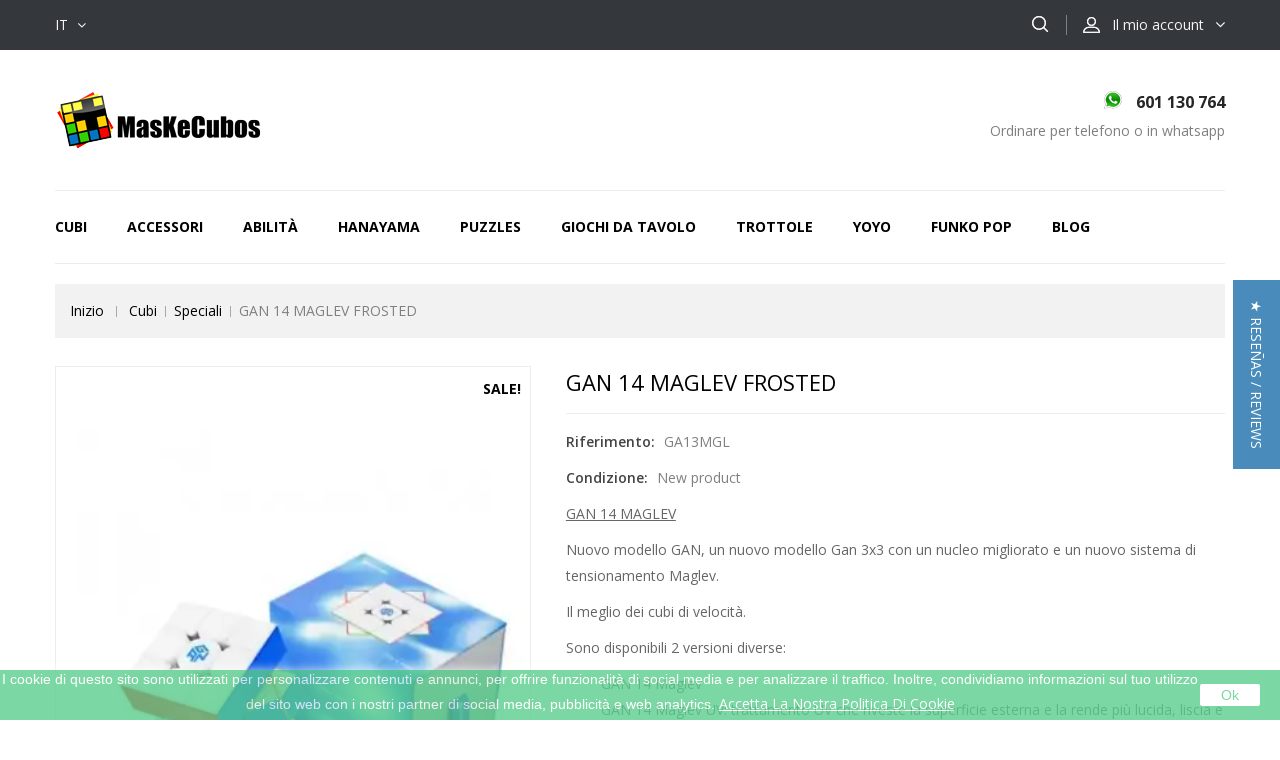

--- FILE ---
content_type: text/html; charset=utf-8
request_url: https://www.maskecubos.com/it/magneticos/2467-gan-14-maglev-frosted-6970697965279.html
body_size: 17661
content:
<!DOCTYPE HTML>
<!--[if lt IE 7]> <html class="no-js lt-ie9 lt-ie8 lt-ie7" lang="it-IT"><![endif]-->
<!--[if IE 7]><html class="no-js lt-ie9 lt-ie8 ie7" lang="it-IT"><![endif]-->
<!--[if IE 8]><html class="no-js lt-ie9 ie8" lang="it-IT"><![endif]-->
<!--[if gt IE 8]> <html class="no-js ie9" lang="it-IT"><![endif]-->
<html lang="it-IT">
	<head>
		<meta charset="utf-8" />
		<title>GAN 14 MAGLEV | MasKeCubos.com</title>
		<meta name="description" content="Compra GAN 14 MAGLEV Rubik&#039;s Cube 3x3☑️ GAN 14 MAGLEV ☑️ il miglior cubo magnetico sul mercato. ☑️ Consegna espressa ☑️ Spagna e Portogallo 24h" />


<script type="text/javascript">
    (function(c,l,a,r,i,t,y){
        c[a]=c[a]||function(){(c[a].q=c[a].q||[]).push(arguments)};
        t=l.createElement(r);t.async=1;t.src="https://www.clarity.ms/tag/"+i;
        y=l.getElementsByTagName(r)[0];y.parentNode.insertBefore(t,y);
    })(window, document, "clarity", "script", "jihxosh4us");
</script>


		<meta name="generator" content="PrestaShop" />
		<meta name="robots" content="index,follow" />
		<meta name="viewport" content="width=device-width, minimum-scale=0.25, maximum-scale=1.6, initial-scale=1.0" />
		<meta name="apple-mobile-web-app-capable" content="yes" />
		<link rel="icon" type="image/vnd.microsoft.icon" href="/img/favicon.ico?1741375320" />
		<link rel="shortcut icon" type="image/x-icon" href="/img/favicon.ico?1741375320" />
												<link rel="stylesheet" href="/themes/TheStyle/css/global.css" type="text/css" media="all" />
																<link rel="stylesheet" href="/themes/TheStyle/css/autoload/uniform.default.css" type="text/css" media="all" />
																<link rel="stylesheet" href="/js/jquery/plugins/fancybox/jquery.fancybox.css" type="text/css" media="all" />
																<link rel="stylesheet" href="/themes/TheStyle/css/product.css" type="text/css" media="all" />
																<link rel="stylesheet" href="/themes/TheStyle/css/print.css" type="text/css" media="print" />
																<link rel="stylesheet" href="/js/jquery/plugins/bxslider/jquery.bxslider.css" type="text/css" media="all" />
																<link rel="stylesheet" href="/modules/socialsharing/css/socialsharing.css" type="text/css" media="all" />
																<link rel="stylesheet" href="/themes/TheStyle/css/modules/blocklanguages/blocklanguages.css" type="text/css" media="all" />
																<link rel="stylesheet" href="/themes/TheStyle/css/modules/blockcontact/blockcontact.css" type="text/css" media="all" />
																<link rel="stylesheet" href="/themes/TheStyle/css/modules/blocksearch/blocksearch.css" type="text/css" media="all" />
																<link rel="stylesheet" href="/js/jquery/plugins/autocomplete/jquery.autocomplete.css" type="text/css" media="all" />
																<link rel="stylesheet" href="/themes/TheStyle/css/product_list.css" type="text/css" media="all" />
																<link rel="stylesheet" href="/themes/TheStyle/css/modules/blocktags/blocktags.css" type="text/css" media="all" />
																<link rel="stylesheet" href="/themes/TheStyle/css/modules/blocktopmenu/css/superfish-modified.css" type="text/css" media="all" />
																<link rel="stylesheet" href="/themes/TheStyle/css/modules/blockuserinfo/blockuserinfo.css" type="text/css" media="all" />
																<link rel="stylesheet" href="/themes/TheStyle/css/modules/blockviewed/blockviewed.css" type="text/css" media="all" />
																<link rel="stylesheet" href="/modules/themeconfigurator/css/hooks.css" type="text/css" media="all" />
																<link rel="stylesheet" href="/modules/czfeatureproducts/views/css/czfeatureproducts.css" type="text/css" media="all" />
																<link rel="stylesheet" href="/modules/cznewproducts/views/css/cznewproducts.css" type="text/css" media="all" />
																<link rel="stylesheet" href="/modules/cztestimonialcmsblock/views/css/czstyle.css" type="text/css" media="all" />
																<link rel="stylesheet" href="/modules/czfootercmsblock/views/css/czstyle.css" type="text/css" media="all" />
																<link rel="stylesheet" href="/themes/TheStyle/css/modules/blockwishlist/blockwishlist.css" type="text/css" media="all" />
																<link rel="stylesheet" href="/modules/advancedeucompliance/views/css/aeuc_front.css" type="text/css" media="all" />
																<link rel="stylesheet" href="/modules/redsys/views/css/redsys.css" type="text/css" media="all" />
																<link rel="stylesheet" href="/modules/infinitescroll/views/css/front/infinitescroll.css" type="text/css" media="all" />
																<link rel="stylesheet" href="/modules/czcmsbannerblock/views/css/czstyle.css" type="text/css" media="all" />
																<link rel="stylesheet" href="/modules/whatsappbutton/css/whatsappbutton.css" type="text/css" media="all" />
																<link rel="stylesheet" href="/modules/arlsf/views/css/animate.min.css" type="text/css" media="all" />
																<link rel="stylesheet" href="/modules/arlsf/views/css/styles.css" type="text/css" media="all" />
																<link rel="stylesheet" href="/modules/amlogin/css/amlogin.css" type="text/css" media="all" />
																<link rel="stylesheet" href="/modules/advancedpopupcreator/views/css/advancedpopup-front.css" type="text/css" media="all" />
																<link rel="stylesheet" href="/modules/advancedpopupcreator/lib/fancybox/jquery.fancybox-transitions.css" type="text/css" media="all" />
																<link rel="stylesheet" href="/themes/TheStyle/css/modules/crossselling/css/crossselling.css" type="text/css" media="all" />
																<link rel="stylesheet" href="/modules/google_adsense_free/views/css/front.css" type="text/css" media="all" />
									<!-- ================ Additional Links By Codezeel : START  ============= -->
<link rel="stylesheet" type="text/css" href="https://www.maskecubos.com/themes/TheStyle/css/codezeel/custom.css" />
<link rel="stylesheet" type="text/css" href="https://www.maskecubos.com/themes/TheStyle/css/codezeel/lightbox.css" />
<!-- ================ Additional Links By Codezeel : END  ============= -->

	<script type="text/javascript">
var FancyboxI18nClose = 'Chiudi';
var FancyboxI18nNext = 'Successivo';
var FancyboxI18nPrev = 'Precedente';
var PS_CATALOG_MODE = true;
var added_to_wishlist = 'Il prodotto è stato aggiunto con successo alla tua lista dei desideri.';
var ajaxsearch = true;
var allowBuyWhenOutOfStock = false;
var attribute_anchor_separator = '-';
var attributesCombinations = [{"id_attribute":"237","id_attribute_group":"6","attribute":"gan_14_maglev_uv","group":"modelo"},{"id_attribute":"236","id_attribute_group":"6","attribute":"gan_14_maglev_frosted","group":"modelo"}];
var availableLaterValue = '';
var availableNowValue = '';
var baseDir = 'https://www.maskecubos.com/';
var baseUri = 'https://www.maskecubos.com/';
var blocksearch_type = 'top';
var combinationImages = {"1237":[{"id_image":"9000","id_product_attribute":"1237","legend":"GAN 13 MAGLEV"},{"id_image":"9001","id_product_attribute":"1237","legend":"GAN 13 MAGLEV"},{"id_image":"9002","id_product_attribute":"1237","legend":"GAN 13 MAGLEV"},{"id_image":"9003","id_product_attribute":"1237","legend":"GAN 13 MAGLEV"},{"id_image":"9004","id_product_attribute":"1237","legend":"GAN 13 MAGLEV"},{"id_image":"9005","id_product_attribute":"1237","legend":"GAN 13 MAGLEV"},{"id_image":"9006","id_product_attribute":"1237","legend":"GAN 13 MAGLEV"},{"id_image":"9007","id_product_attribute":"1237","legend":"GAN 13 MAGLEV"},{"id_image":"9008","id_product_attribute":"1237","legend":"GAN 13 MAGLEV"},{"id_image":"9009","id_product_attribute":"1237","legend":"GAN 13 MAGLEV"},{"id_image":"9010","id_product_attribute":"1237","legend":"GAN 13 MAGLEV"},{"id_image":"9011","id_product_attribute":"1237","legend":"GAN 13 MAGLEV"},{"id_image":"9012","id_product_attribute":"1237","legend":"GAN 13 MAGLEV"},{"id_image":"9013","id_product_attribute":"1237","legend":"GAN 13 MAGLEV"},{"id_image":"9014","id_product_attribute":"1237","legend":"GAN 13 MAGLEV"}],"1236":[{"id_image":"9000","id_product_attribute":"1236","legend":"GAN 13 MAGLEV"},{"id_image":"9001","id_product_attribute":"1236","legend":"GAN 13 MAGLEV"},{"id_image":"9002","id_product_attribute":"1236","legend":"GAN 13 MAGLEV"},{"id_image":"9003","id_product_attribute":"1236","legend":"GAN 13 MAGLEV"},{"id_image":"9004","id_product_attribute":"1236","legend":"GAN 13 MAGLEV"},{"id_image":"9005","id_product_attribute":"1236","legend":"GAN 13 MAGLEV"},{"id_image":"9006","id_product_attribute":"1236","legend":"GAN 13 MAGLEV"},{"id_image":"9007","id_product_attribute":"1236","legend":"GAN 13 MAGLEV"},{"id_image":"9008","id_product_attribute":"1236","legend":"GAN 13 MAGLEV"},{"id_image":"9009","id_product_attribute":"1236","legend":"GAN 13 MAGLEV"},{"id_image":"9010","id_product_attribute":"1236","legend":"GAN 13 MAGLEV"},{"id_image":"9011","id_product_attribute":"1236","legend":"GAN 13 MAGLEV"},{"id_image":"9012","id_product_attribute":"1236","legend":"GAN 13 MAGLEV"},{"id_image":"9013","id_product_attribute":"1236","legend":"GAN 13 MAGLEV"},{"id_image":"9014","id_product_attribute":"1236","legend":"GAN 13 MAGLEV"}]};
var combinations = {"1236":{"attributes_values":{"6":"GAN 14 MAGLEV FROSTED"},"attributes":[236],"price":0,"specific_price":false,"ecotax":0,"weight":0,"quantity":0,"reference":"","unit_impact":0,"minimal_quantity":"1","date_formatted":"","available_date":"","id_image":9000,"list":"'236'"},"1237":{"attributes_values":{"6":"GAN 14 MAGLEV UV"},"attributes":[237],"price":6.61,"specific_price":false,"ecotax":0,"weight":0,"quantity":0,"reference":"","unit_impact":0,"minimal_quantity":"1","date_formatted":"","available_date":"","id_image":9000,"list":"'237'"}};
var combinationsFromController = {"1236":{"attributes_values":{"6":"GAN 14 MAGLEV FROSTED"},"attributes":[236],"price":0,"specific_price":false,"ecotax":0,"weight":0,"quantity":0,"reference":"","unit_impact":0,"minimal_quantity":"1","date_formatted":"","available_date":"","id_image":9000,"list":"'236'"},"1237":{"attributes_values":{"6":"GAN 14 MAGLEV UV"},"attributes":[237],"price":6.61,"specific_price":false,"ecotax":0,"weight":0,"quantity":0,"reference":"","unit_impact":0,"minimal_quantity":"1","date_formatted":"","available_date":"","id_image":9000,"list":"'237'"}};
var comparator_max_item = 0;
var comparedProductsIds = [];
var contentOnly = false;
var currency = {"id":1,"name":"Euro","iso_code":"EUR","iso_code_num":"978","sign":"\u20ac","blank":"0","conversion_rate":"1.000000","deleted":"0","format":"2","decimals":"1","active":"1","prefix":"","suffix":" \u20ac","id_shop_list":null,"force_id":false};
var currencyBlank = 0;
var currencyFormat = 2;
var currencyRate = 1;
var currencySign = '€';
var currentDate = '2026-02-01 14:23:04';
var customerGroupWithoutTax = false;
var customizationFields = false;
var customizationId = null;
var default_eco_tax = 0;
var displayDiscountPrice = '0';
var displayList = false;
var displayPrice = 0;
var doesntExist = 'Il prodotto non esiste in questo modello. Scegline un altro.';
var doesntExistNoMore = 'Questo prodotto non è più disponibile';
var doesntExistNoMoreBut = 'con questi attributi, ma è disponibile con altri.';
var ecotaxTax_rate = 0;
var fieldRequired = 'Si prega di compilare tutti i campi obbligatori, quindi salvare la personalizzazione.';
var groupReduction = 0;
var highDPI = true;
var idDefaultImage = 9000;
var id_lang = 5;
var id_product = 2467;
var img_prod_dir = 'https://www.maskecubos.com/img/p/';
var img_ps_dir = 'https://www.maskecubos.com/img/';
var instantsearch = true;
var isGuest = 0;
var isLogged = 0;
var isMobile = false;
var jqZoomEnabled = false;
var loggin_required = 'Devi essere autenticato per gestire la tua lista desideri.';
var mailalerts_already = 'Tu hai già un avviso per questo prodotto';
var mailalerts_invalid = 'Il tuo indirizzo email non è valido';
var mailalerts_placeholder = 'iltuo@email.it';
var mailalerts_registered = 'Richiesta di notifica registrata';
var mailalerts_url_add = 'https://www.maskecubos.com/it/module/mailalerts/actions?process=add';
var mailalerts_url_check = 'https://www.maskecubos.com/it/module/mailalerts/actions?process=check';
var maxQuantityToAllowDisplayOfLastQuantityMessage = 2;
var max_item = 'Non è possibile aggiungere più di 0 prodotti per il confronto del prodotto';
var min_item = 'Seleziona almeno un prodotto';
var minimalQuantity = 1;
var mywishlist_url = 'https://www.maskecubos.com/it/module/blockwishlist/mywishlist';
var noTaxForThisProduct = false;
var oosHookJsCodeFunctions = [];
var page_name = 'product';
var priceDisplayMethod = 0;
var priceDisplayPrecision = 2;
var productAvailableForOrder = true;
var productBasePriceTaxExcl = 66.07438;
var productBasePriceTaxExcluded = 66.07438;
var productBasePriceTaxIncl = 79.95;
var productHasAttributes = true;
var productPrice = 79.95;
var productPriceTaxExcluded = 66.07438;
var productPriceTaxIncluded = 79.95;
var productPriceWithoutReduction = 79.95;
var productReference = 'GA13MGL';
var productShowPrice = false;
var productUnitPriceRatio = 0;
var product_fileButtonHtml = 'Seleziona file';
var product_fileDefaultHtml = 'Nessun file selezionato';
var product_specific_price = [];
var quantitiesDisplayAllowed = false;
var quantityAvailable = 0;
var quickView = true;
var reduction_percent = 0;
var reduction_price = 0;
var roundMode = 2;
var search_url = 'https://www.maskecubos.com/it/search';
var sharing_img = 'https://www.maskecubos.com/9000/gan-14-maglev-frosted.jpg';
var sharing_name = 'GAN 14 MAGLEV FROSTED';
var sharing_url = 'https://www.maskecubos.com/it/magneticos/2467-gan-14-maglev-frosted-6970697965279.html';
var specific_currency = false;
var specific_price = 0;
var static_token = 'a5dee3bb55bb87eb4b978495f0ae4a0e';
var stock_management = 1;
var taxRate = 21;
var token = 'a5dee3bb55bb87eb4b978495f0ae4a0e';
var upToTxt = 'Fino a';
var uploading_in_progress = 'Caricamento in corso, attendere prego ...';
var usingSecureMode = true;
var wishlistProductsIds = false;
</script>

		<script type="text/javascript" src="/js/jquery/jquery-1.11.0.min.js"></script>
		<script type="text/javascript" src="/js/jquery/jquery-migrate-1.2.1.min.js"></script>
		<script type="text/javascript" src="/js/jquery/plugins/jquery.easing.js"></script>
		<script type="text/javascript" src="/js/tools.js"></script>
		<script type="text/javascript" src="/themes/TheStyle/js/global.js"></script>
		<script type="text/javascript" src="/themes/TheStyle/js/autoload/10-bootstrap.min.js"></script>
		<script type="text/javascript" src="/themes/TheStyle/js/autoload/15-jquery.total-storage.min.js"></script>
		<script type="text/javascript" src="/themes/TheStyle/js/autoload/15-jquery.uniform-modified.js"></script>
		<script type="text/javascript" src="/js/jquery/plugins/fancybox/jquery.fancybox.js"></script>
		<script type="text/javascript" src="/js/jquery/plugins/jquery.idTabs.js"></script>
		<script type="text/javascript" src="/js/jquery/plugins/jquery.scrollTo.js"></script>
		<script type="text/javascript" src="/js/jquery/plugins/jquery.serialScroll.js"></script>
		<script type="text/javascript" src="/js/jquery/plugins/bxslider/jquery.bxslider.js"></script>
		<script type="text/javascript" src="/themes/TheStyle/js/product.js"></script>
		<script type="text/javascript" src="/modules/socialsharing/js/socialsharing.js"></script>
		<script type="text/javascript" src="/js/jquery/plugins/autocomplete/jquery.autocomplete.js"></script>
		<script type="text/javascript" src="/themes/TheStyle/js/modules/blocksearch/blocksearch.js"></script>
		<script type="text/javascript" src="/themes/TheStyle/js/modules/blocktopmenu/js/hoverIntent.js"></script>
		<script type="text/javascript" src="/themes/TheStyle/js/modules/blocktopmenu/js/superfish-modified.js"></script>
		<script type="text/javascript" src="/themes/TheStyle/js/modules/blocktopmenu/js/blocktopmenu.js"></script>
		<script type="text/javascript" src="/themes/TheStyle/js/modules/blockwishlist/js/ajax-wishlist.js"></script>
		<script type="text/javascript" src="/modules/fbconversiontracking/views/js/fbtracking.js"></script>
		<script type="text/javascript" src="/modules/infinitescroll/views/js/front/infinitescroll_old.js"></script>
		<script type="text/javascript" src="/modules/infinitescroll/views/js/front/jquery-ias_old.min.js"></script>
		<script type="text/javascript" src="/modules/infinitescroll/views/js/velovalidation.js"></script>
		<script type="text/javascript" src="/modules/arlsf/views/js/scripts.js"></script>
		<script type="text/javascript" src="/modules/amlogin/js/amlogin.js"></script>
		<script type="text/javascript" src="/modules/advancedpopupcreator/lib/fancybox/jquery.fancybox.transitions.js"></script>
		<script type="text/javascript" src="/modules/advancedpopupcreator/views/js/advancedpopup-front.js"></script>
		<script type="text/javascript" src="/themes/TheStyle/js/modules/crossselling/js/crossselling.js"></script>
		<script type="text/javascript" src="/modules/ps_googleanalytics/views/js/GoogleAnalyticActionLib.js"></script>
		<script type="text/javascript" src="/js/jquery/plugins/jquery.hoverIntent.js"></script>
	

<!-- Google Tag Manager -->
<script>(function(w,d,s,l,i){w[l]=w[l]||[];w[l].push({'gtm.start':
new Date().getTime(),event:'gtm.js'});var f=d.getElementsByTagName(s)[0],
j=d.createElement(s),dl=l!='dataLayer'?'&l='+l:'';j.async=true;j.src=
'https://www.googletagmanager.com/gtm.js?id='+i+dl;f.parentNode.insertBefore(j,f);
})(window,document,'script','dataLayer','GTM-WDBN37M');</script>
<!-- End Google Tag Manager -->

<!-- ================ Additional Script By Codezeel : START  ============= -->
<script type="text/javascript" src="https://www.maskecubos.com/themes/TheStyle/js/codezeel/owl.carousel.js"></script>
<script type="text/javascript" src="https://www.maskecubos.com/themes/TheStyle/js/codezeel/custom.js"></script>
<script type="text/javascript" src="https://www.maskecubos.com/themes/TheStyle/js/codezeel/lightbox-2.6.min.js"></script>
<script type="text/javascript" src="https://www.maskecubos.com/themes/TheStyle/js/codezeel/doubletaptogo.js"></script>
<script type="text/javascript" src="https://www.maskecubos.com/themes/TheStyle/js/codezeel/parallex.js"></script>
<!-- ================ Additional Script By Codezeel : START  ============= -->

		<meta property="og:type" content="product" />
<meta property="og:url" content="https://www.maskecubos.com/it/magneticos/2467-gan-14-maglev-frosted-6970697965279.html" />
<meta property="og:title" content="GAN 14 MAGLEV | MasKeCubos.com" />
<meta property="og:site_name" content="MasKeCubos" />
<meta property="og:description" content="Compra GAN 14 MAGLEV Rubik&#039;s Cube 3x3☑️ GAN 14 MAGLEV ☑️ il miglior cubo magnetico sul mercato. ☑️ Consegna espressa ☑️ Spagna e Portogallo 24h" />
<meta property="og:image" content="https://www.maskecubos.com/9000-large_default/gan-14-maglev-frosted.jpg" />
<meta property="product:pretax_price:amount" content="66.07" />
<meta property="product:pretax_price:currency" content="EUR" />
<meta property="product:price:amount" content="79.95" />
<meta property="product:price:currency" content="EUR" />
<meta property="product:weight:value" content="0.080000" />
<meta property="product:weight:units" content="kg" />
<script type="text/javascript">
	   var yotpoAppkey = "DLkjXDEB8icNyppmAlACSYIbNcrK7PnVX4g4WCI9" ;
	
	function inIframe () {
	    try {
	    	return window.self !== window.top;
	    } catch (e) {
	    	return true;
	    }
	}
	var inIframe = inIframe();
	if (inIframe) {
		window['yotpo_testimonials_active'] = true;
	}
	if (document.addEventListener){
	    document.addEventListener('DOMContentLoaded', function () {
	        var e=document.createElement("script");e.type="text/javascript",e.async=true,e.src="//staticw2.yotpo.com/" + yotpoAppkey  + "/widget.js";var t=document.getElementsByTagName("script")[0];t.parentNode.insertBefore(e,t)
	    });
	}
	else if (document.attachEvent) {
	    document.attachEvent('DOMContentLoaded',function(){
	        var e=document.createElement("script");e.type="text/javascript",e.async=true,e.src="//staticw2.yotpo.com/" + yotpoAppkey  + "/widget.js";var t=document.getElementsByTagName("script")[0];t.parentNode.insertBefore(e,t)
	    });
	}
	
</script>
			<!-- FBAOCT 1.5.6-->
			<script>
!function(f,b,e,v,n,t,s){if(f.fbq)return;n=f.fbq=function(){n.callMethod?
n.callMethod.apply(n,arguments):n.queue.push(arguments)};if(!f._fbq)f._fbq=n;
n.push=n;n.loaded=!0;n.version='2.0';n.queue=[];t=b.createElement(e);t.async=!0;
t.src=v;s=b.getElementsByTagName(e)[0];s.parentNode.insertBefore(t,s)}(window,
document,'script','//connect.facebook.net/en_US/fbevents.js');

fbq('init', '1288178768665078');
fbq('track', "PageView");

</script>
<noscript><img height="1" width="1" style="display:none" src="https://www.facebook.com/tr?id=1288178768665078&ev=PageView&noscript=1"/></noscript>	<script>
	fbaoct_obj = {"page_type":"P","currency":"EUR","product":{"id_product":2467,"name":"GAN 14 MAGLEV FROSTED","price":66.07},"category":[],"order":[]};
	</script><style>
             
    </style>    
<script>
            $(document).ready(function(){
             
        });
    </script>
<script>
    var display_end_message = "0";
    var end_page_message = "È tutto gente!!";
    var display_loading_message = "1";
    var loading_message = "Caricamento in corso...";
    var scroll_type = "0";
    var load_more_link_frequency = "1";
    var load_more_link_page = "Carica altro";
    var layout_type = "0";
    var background_color_top_link = "#D8D8D8";
    var image_url = "https://www.maskecubos.com/modules/infinitescroll/views/img/front/";
    var background_color = "#F4F4F4";
    var text_color = "#636363";
    var border_color = "#cccccc";
    var selector_item = "li.ajax_block_product";
    var selector_container = "ul.product_list";
    var selector_next = ".pagination_next";
    var selector_pagination = ".bottom-pagination-content, .top-pagination-content";
    var version = "6";
    var ismobile = "0";
</script>
    <div><a href="javascript:void(0)" class="back-to-top" style="background: url(https://www.maskecubos.com/modules/infinitescroll/views/img/front/top-link.png) 50% 43% no-repeat #D8D8D8"></a></div>

<link rel="alternate" type="application/rss+xml" title="GAN 14 MAGLEV | MasKeCubos.com" href="https://www.maskecubos.com/modules/feeder/rss.php?id_category=126&amp;orderby=quantity&amp;orderway=desc" /><script type="text/javascript">
    window.addEventListener('load', function(){
        arlsf.ajaxUrl = 'https://www.maskecubos.com/it/module/arlsf/ajax';
        arlsf.token = '6b0fdafcd4b71ccb0278811fe2e5ff79';
        arlsf.delayFirstMin = 3000;
        arlsf.delayFirstMax = 8000;
        arlsf.displayTime = 15000;
        arlsf.delayMin = 10000;
        arlsf.delayMax = 15000;
        arlsf.inAnimation = 'fadeInRight';
        arlsf.outAnimation = 'fadeOutDown';
        arlsf.displayTimes = '2';
        arlsf.closeLifetime = 0;
        arlsf.sessionKey = '6d4786bf3949b4b512c466ca1dac95f4';
                    arlsf.orderCurrentProduct = 2467;
            arlsf.orderCurrentProductLimit = 3;
                            arlsf.cartCurrentProduct = 2467;
            arlsf.cartCurrentProductLimit = 3;
                                arlsf.init();
    });
</script>
<style type="text/css">
    #arlsf-notification .arlsf-inner{
                    opacity: 0.8;
                            background: #3b3b3b;
                            height: 92px;
                            width: 350px;
            }
    #arlsf-notification:hover .arlsf-inner{
                    opacity: 1;
            }
    #arlsf-notification .arlsf-image{
                    height: 92px;
            width: 92px;
            }
    #arlsf-notification .arlsf-content p{
        margin-bottom: 0px;
                    color: #ffffff;
                            font-size: 13px;
            }
    #arlsf-notification .arlsf-content{
                    padding-left: 100px;
            }
    #arlsf-notification{
        
                            height: 92px;
                            width: 350px;
                                    box-shadow: 0 0 3px #3b3b3b;
                            color: #ffffff;
                
                    top: auto;
            bottom: 40px;
            left: 10px;
            right: auto;
                
        
    }
    #arlsf-notification a{
                    color: #00ffff;
            }
    
    #arlsf-notification button{
                    color: #ffff00;
            }
    #arlsf-notification.active, #arlsf-notification.animated{
                    opacity: 0.8;
            }
            #arlsf-notification.active:hover, #arlsf-notification.animated:hover{
            opacity: 1;
        }
        @media (max-width: 478px){
        #arlsf-notification{
                            top: auto;
                bottom: 10px;
                left: 10px;
                right: 10px;
                                        height: 92px;
                                        width: auto;
                    }
        #arlsf-notification .arlsf-inner{
                            height: 92px;
                                        width: auto;
                    }
        #arlsf-notification .arlsf-image{
                            height: 92px;
                width: 92px;
                    }
    }
    
</style><div id="amazon-root"></div>


<script>
    
        
    var amlogin_clientID = 'amzn1.application-oa2-client.b734e0fa64504b9a839aec3568b9d647';
    
        
</script>

<script type="text/javascript" src="https://tag.oniad.com/841ba24a-5385-4912-bd11-575e88feba3f" async defer></script>        
<script type="text/javascript">
	//Common vars
    var apc_link = "https://www.maskecubos.com/it/module/advancedpopupcreator/popup";
    var apc_token = "a5dee3bb55bb87eb4b978495f0ae4a0e";
    var apc_data = '&token=' + apc_token + '&responsiveWidth=' + window.innerWidth + '&url=' + encodeURIComponent(window.location.href) + '&referrer=' + encodeURIComponent(document.referrer);
</script>

  <script async src="https://www.googletagmanager.com/gtag/js?id=UA-153663122-1"></script>
  <script>
    window.dataLayer = window.dataLayer || [];
    function gtag(){dataLayer.push(arguments);}
    gtag('js', new Date());
    gtag(
      'config',
      'UA-153663122-1',
      {
        'debug_mode':false
                              }
    );
  </script>


 
    <div class='google_adsense_ms'>
        <center>
            <script src="https://pagead2.googlesyndication.com/pagead/js/adsbygoogle.js?client=ca-pub-7405801952851206" type="text/javascript"></script>
        </center>
    </div>

		<!--<link rel="stylesheet" href="https://fonts.googleapis.com/css?family=Roboto+Slab:300,400,500,700" type="text/css" media="all" />
		<link href='http://fonts.googleapis.com/css?family=Arimo:300,300italic,400,400italic,500,500italic,700,700italic&subset=latin,cyrillic-ext,cyrillic,latin-ext,greek,greek-ext' rel='stylesheet' type='text/css'>-->

		<link href='https://fonts.googleapis.com/css?family=Open+Sans:300,400,600,700' rel='stylesheet' type='text/css'>


		<!--[if IE 8]>
		<script src="https://oss.maxcdn.com/libs/html5shiv/3.7.0/html5shiv.js"></script>
		<script src="https://oss.maxcdn.com/libs/respond.js/1.3.0/respond.min.js"></script>
		<![endif]-->
	</head>
	<body id="product" class="product product-2467 product-gan-14-maglev-frosted category-126 category-magneticos show-left-column show-right-column lang_it">

	<!-- Google Tag Manager (noscript) -->
<noscript><iframe src="https://www.googletagmanager.com/ns.html?id=GTM-WDBN37M"
height="0" width="0" style="display:none;visibility:hidden"></iframe></noscript>
<!-- End Google Tag Manager (noscript) -->


	
					<div id="page">
			<div class="header-container">
				<header id="header">
																									<div class="nav">
						<div class="container">
							<div class="row">
								<nav><!-- Block user information module NAV  -->
<div class="header_user_info">
	<div class="cz_userinfotitle"><span class="account_text">



   

Il mio account








</span></div>
	<ul class="user_link">
			<li class="li_login last">
			<a class="login" href="https://www.maskecubos.com/it/my-account" rel="nofollow" title="Login to your customer account">
				Accedi
			</a>
		</li>
		</ul>
</div>
<!-- /Block usmodule NAV -->
<!-- Block languages module -->
	<div id="languages-block-top" class="languages-block">
																													<div class="current">
					<span>it</span>
				</div>
												<ul id="first-languages" class="languages-block_ul toogle_content">
							<li >
																				<a href="https://www.maskecubos.com/en/magneticos/2467-gan-14-maglev-frosted-6970697965279.html" title="English (English)" rel="alternate" hreflang="en">
															<span>English</span>
									</a>
								</li>
							<li >
																				<a href="https://www.maskecubos.com/fr/magneticos/2467-gan-14-maglev-frosted-6970697965279.html" title="François (French)" rel="alternate" hreflang="fr">
															<span>François</span>
									</a>
								</li>
							<li >
																				<a href="https://www.maskecubos.com/de/magneticos/2467-gan-14-maglev-frosted-6970697965279.html" title="Deutsch (German)" rel="alternate" hreflang="de">
															<span>Deutsch</span>
									</a>
								</li>
							<li >
																				<a href="https://www.maskecubos.com/es/magneticos/2467-gan-14-maglev-frosted-6970697965279.html" title="Spanish (Español)" rel="alternate" hreflang="es">
															<span>Spanish</span>
									</a>
								</li>
							<li class="selected">
										<span>Italiano</span>
								</li>
							<li >
																				<a href="https://www.maskecubos.com/pt/magneticos/2467-gan-14-maglev-frosted-6970697965279.html" title="Português (Portuguese)" rel="alternate" hreflang="pt">
															<span>Português</span>
									</a>
								</li>
					</ul>
	</div>
<!-- /Block languages module -->
<!-- Block search module TOP -->
<div id="search_block_top" class="col-sm-4 clearfix">
    <span class="search_button"></span>
	<div class="searchtoggle"> 
        <form id="searchbox" method="get" action="//www.maskecubos.com/it/search" >
            <input type="hidden" name="controller" value="search" />
            <input type="hidden" name="orderby" value="position" />
            <input type="hidden" name="orderway" value="desc" />
            <input class="search_query form-control" type="text" id="search_query_top" name="search_query" placeholder="Cerca" value="" />
            <button type="submit" name="submit_search" class="btn btn-default button-search">
                <span>Cerca</span>
            </button>
        </form>
    </div>
</div>
<!-- /Block search module TOP --></nav>
							</div>
						</div>
					</div>
					
					<div class="full-header">
						<div class="container">
							<div class="row">
								<div class="header_logo">
										<a href="https://www.maskecubos.com/" title="MasKeCubos">
											<img class="logo img-responsive" src="https://www.maskecubos.com/img/my-shop-logo-1601962425.jpg" alt="MasKeCubos" width="207" height="60"/>
										</a>
								</div>
								
<!-- MODULE CZ - CMS HEADER BLOCK  -->
<div id="czcmsheaderblock">
	 
		<div class="header-cms">
<div class="contact-info">601 130 764</div>
<div class="shop-time">Ordinare per telefono o in whatsapp</div>
</div>
	 
</div>
<!-- /MODULE Block cmsczcmsheaderblockinfo -->
	<!-- Menu -->
	<div id="block_top_menu" class="sf-contener clearfix col-lg-12">
		<div class="cat-title">Categorie</div>
		<ul class="sf-menu clearfix menu-content">
			<li class="cat-title">Categorie</li>
			<li><a href="https://www.maskecubos.com/it/39-cubi" title="Cubi">Cubi</a><ul><li><a href="https://www.maskecubos.com/it/40-cubici" title="Cubici">Cubici</a><ul><li><a href="https://www.maskecubos.com/it/5-2-x-2-x-2" title="2 x 2 x 2">2 x 2 x 2</a></li><li><a href="https://www.maskecubos.com/it/6-3-x-3-x-3" title="3 x 3 x 3">3 x 3 x 3</a></li><li><a href="https://www.maskecubos.com/it/10-4-x-4-x-4" title="4 x 4 x 4">4 x 4 x 4</a><ul></ul></li><li><a href="https://www.maskecubos.com/it/11-5-x-5-x-5" title="5 x 5 x 5">5 x 5 x 5</a></li><li><a href="https://www.maskecubos.com/it/13-6-x-6-x-6" title="6 x 6 x 6">6 x 6 x 6</a><ul></ul></li><li><a href="https://www.maskecubos.com/it/14-7-x-7-x-7" title="7 x 7 x 7">7 x 7 x 7</a></li><li><a href="https://www.maskecubos.com/it/30-8-x-8-x-8" title="8 x 8 x 8">8 x 8 x 8</a></li><li><a href="https://www.maskecubos.com/it/31-9-x-9-x-9" title="9 x 9 x 9">9 x 9 x 9</a></li><li><a href="https://www.maskecubos.com/it/35-10-x-10-x-10" title="10 x 10 x 10">10 x 10 x 10</a></li><li><a href="https://www.maskecubos.com/it/154-11x11" title="11x11">11x11</a></li><li><a href="https://www.maskecubos.com/it/65-13-x-13-x-13" title="13 x 13 x 13">13 x 13 x 13</a></li><li><a href="https://www.maskecubos.com/it/172-15x15x15" title="15x15x15">15x15x15</a><ul></ul></li></ul></li><li><a href="https://www.maskecubos.com/it/29-minx" title="MINX">MINX</a><ul><li><a href="https://www.maskecubos.com/it/43-pyraminx" title="Pyraminx">Pyraminx</a></li><li><a href="https://www.maskecubos.com/it/42-Acquista-Megaminx-una-grande-variazione-di-rubik" title="Megaminx">Megaminx</a></li><li><a href="https://www.maskecubos.com/it/52-gigaminx" title="Gigaminx">Gigaminx</a></li><li><a href="https://www.maskecubos.com/it/44-teraminx" title="Teraminx">Teraminx</a></li><li><a href="https://www.maskecubos.com/it/45-petaminx" title="Petaminx">Petaminx</a></li></ul></li><li><a href="https://www.maskecubos.com/it/7-speciali" title="Speciali">Speciali</a><ul><li><a href="https://www.maskecubos.com/it/41-cuboide" title="Cuboide">Cuboide</a></li><li><a href="https://www.maskecubos.com/it/53-skewb" title="SkewB">SkewB</a></li><li><a href="https://www.maskecubos.com/it/116-crazy" title="Crazy">Crazy</a></li><li><a href="https://www.maskecubos.com/it/123-ghost" title="Ghost">Ghost</a></li><li><a href="https://www.maskecubos.com/it/124-comprare-un-cubo-di-rubik-magnetico" title="Magneticos ">Magneticos </a></li><li><a href="https://www.maskecubos.com/it/129-mirror" title="Mirror">Mirror</a></li><li><a href="https://www.maskecubos.com/it/146-mixup" title="Mixup">Mixup</a></li></ul></li><li><a href="https://www.maskecubos.com/it/15-diy" title="DIY">DIY</a><ul><li><a href="https://www.maskecubos.com/it/74-3x3" title="3x3 ">3x3 </a></li></ul></li><li><a href="https://www.maskecubos.com/it/147-gear-cube" title="Gear Cube">Gear Cube</a><ul><li><a href="https://www.maskecubos.com/it/148-gear-cube" title="Gear Cube ">Gear Cube </a></li></ul></li></ul></li><li><a href="https://www.maskecubos.com/it/46-accessori" title="Accessori">Accessori</a><ul><li><a href="https://www.maskecubos.com/it/17-cronometri-e-stuoie" title="Cronòmetri e Stuoie">Cronòmetri e Stuoie</a><ul><li><a href="https://www.maskecubos.com/it/91-tapetes-speed-stack" title="Tapetes Speed Stack">Tapetes Speed Stack</a></li><li><a href="https://www.maskecubos.com/it/92-tapetes" title="Tapetes ">Tapetes </a></li><li><a href="https://www.maskecubos.com/it/93-cronometro-speed-stack" title="Cronometro Speed Stack">Cronometro Speed Stack</a></li></ul></li><li><a href="https://www.maskecubos.com/it/47-lubrificanti" title="Lubrificanti">Lubrificanti</a><ul><li><a href="https://www.maskecubos.com/it/88-x-cube" title="X-Cube">X-Cube</a></li><li><a href="https://www.maskecubos.com/it/89-spray-fischer" title="Spray Fischer">Spray Fischer</a></li><li><a href="https://www.maskecubos.com/it/127-qiyi" title="Qiyi">Qiyi</a></li></ul></li><li><a href="https://www.maskecubos.com/it/50-portachiavi" title="Portachiavi">Portachiavi</a><ul><li><a href="https://www.maskecubos.com/it/98-2x2" title="2x2">2x2</a></li><li><a href="https://www.maskecubos.com/it/99-3x3" title="3x3">3x3</a></li><li><a href="https://www.maskecubos.com/it/100-snake" title="Snake">Snake</a></li><li><a href="https://www.maskecubos.com/it/101-otros-modelos" title="Otros Modelos">Otros Modelos</a></li></ul></li><li><a href="https://www.maskecubos.com/it/66-stoccaggio" title="Stoccaggio">Stoccaggio</a><ul><li><a href="https://www.maskecubos.com/it/94-cajas" title="Cajas ">Cajas </a></li><li><a href="https://www.maskecubos.com/it/95-bolsa-funda" title="Bolsa-Funda">Bolsa-Funda</a></li><li><a href="https://www.maskecubos.com/it/96-stand" title="Stand">Stand</a></li></ul></li><li><a href="https://www.maskecubos.com/it/135-herramientas" title="Herramientas">Herramientas</a><ul><li><a href="https://www.maskecubos.com/it/136-sistema-de-ajuste" title="Sistema de Ajuste ">Sistema de Ajuste </a></li></ul></li><li><a href="https://www.maskecubos.com/it/159-ropa" title="Ropa ">Ropa </a></li><li><a href="https://www.maskecubos.com/it/160-vasos-competicion" title="Vasos Competición ">Vasos Competición </a></li><li><a href="https://www.maskecubos.com/it/16-sticker" title="Sticker">Sticker</a><ul><li><a href="https://www.maskecubos.com/it/54-sticker-cubici" title="Sticker Cubici">Sticker Cubici</a><ul><li><a href="https://www.maskecubos.com/it/57-2x2-sticker" title="2x2 Sticker">2x2 Sticker</a></li><li><a href="https://www.maskecubos.com/it/28-3x3-sticker" title="3x3 Sticker">3x3 Sticker</a></li><li><a href="https://www.maskecubos.com/it/32-4x4-sticker" title="4x4 Sticker">4x4 Sticker</a></li><li><a href="https://www.maskecubos.com/it/33-5x5-sticker" title="5x5 Sticker">5x5 Sticker</a></li><li><a href="https://www.maskecubos.com/it/55-6x6-sticker" title="6x6 Sticker">6x6 Sticker</a></li><li><a href="https://www.maskecubos.com/it/56-7x7-sticker" title="7x7 Sticker">7x7 Sticker</a></li><li><a href="https://www.maskecubos.com/it/58-8x8-sticker" title="8x8 Sticker">8x8 Sticker</a></li><li><a href="https://www.maskecubos.com/it/59-9x9-sticker" title="9x9 Sticker">9x9 Sticker</a></li><li><a href="https://www.maskecubos.com/it/60-sticker-cuboide" title="Sticker Cuboide">Sticker Cuboide</a></li></ul></li><li><a href="https://www.maskecubos.com/it/61-sticker-minx" title="Sticker MINX">Sticker MINX</a><ul><li><a href="https://www.maskecubos.com/it/70-z-stickers-for-shengshou-pyraminx" title="Z-Stickers For Shengshou Pyraminx">Z-Stickers For Shengshou Pyraminx</a></li><li><a href="https://www.maskecubos.com/it/79-master-pyramorphinx" title="Master Pyramorphinx ">Master Pyramorphinx </a></li><li><a href="https://www.maskecubos.com/it/80-pyraminx-crystal-set" title="Pyraminx Crystal Set">Pyraminx Crystal Set</a></li><li><a href="https://www.maskecubos.com/it/81-mf8-teraminx-set" title="MF8 Teraminx Set">MF8 Teraminx Set</a></li><li><a href="https://www.maskecubos.com/it/90-gigaminx" title="Gigaminx ">Gigaminx </a></li><li><a href="https://www.maskecubos.com/it/120-otros-modelos" title="Otros modelos">Otros modelos</a></li></ul></li><li><a href="https://www.maskecubos.com/it/62-sticker-skewb" title="Sticker SkewB">Sticker SkewB</a><ul><li><a href="https://www.maskecubos.com/it/77-ultraviolet-skewb-stickers-set-pegatinas-reflectantes" title="UltraViolet SkewB Stickers Set. Pegatinas Reflectantes">UltraViolet SkewB Stickers Set. Pegatinas Reflectantes</a></li><li><a href="https://www.maskecubos.com/it/78-z-stickers-for-master-skewb-cube" title="Z-Stickers for Master Skewb Cube">Z-Stickers for Master Skewb Cube</a></li></ul></li><li><a href="https://www.maskecubos.com/it/34-sticker-speciali" title="Sticker Speciali">Sticker Speciali</a><ul><li><a href="https://www.maskecubos.com/it/75-laberinto" title="LABERINTO">LABERINTO</a></li><li><a href="https://www.maskecubos.com/it/83-laberinto" title="LABERINTO ">LABERINTO </a></li><li><a href="https://www.maskecubos.com/it/76-calendario-japones" title="Calendario Japonés ">Calendario Japonés </a></li><li><a href="https://www.maskecubos.com/it/82-sudoku-3x3" title="Sudoku 3x3 ">Sudoku 3x3 </a></li><li><a href="https://www.maskecubos.com/it/84-tartan-cube" title=" Tartan Cube "> Tartan Cube </a></li><li><a href="https://www.maskecubos.com/it/86-dual-colored-faces" title="Dual-Colored Faces">Dual-Colored Faces</a></li><li><a href="https://www.maskecubos.com/it/87-flechas-blancas" title="Flechas blancas">Flechas blancas</a></li></ul></li></ul></li></ul></li><li><a href="https://www.maskecubos.com/it/48-abilita" title="Abilità">Abilità</a><ul><li><a href="https://www.maskecubos.com/it/63-rompicapi" title="Rompicapi">Rompicapi</a><ul><li><a href="https://www.maskecubos.com/it/117-recent-toys" title=" Recent Toys"> Recent Toys</a></li><li><a href="https://www.maskecubos.com/it/119-otros" title="Otros">Otros</a></li></ul></li><li><a href="https://www.maskecubos.com/it/49-snakes" title="Snakes">Snakes</a><ul><li><a href="https://www.maskecubos.com/it/109-rubiks" title="Rubik´s">Rubik´s</a></li><li><a href="https://www.maskecubos.com/it/110-shengshou" title="Shengshou">Shengshou</a></li><li><a href="https://www.maskecubos.com/it/111-qiyi" title="Qiyi">Qiyi</a></li><li><a href="https://www.maskecubos.com/it/112-recent-toys" title="Recent Toys">Recent Toys</a></li><li><a href="https://www.maskecubos.com/it/121-otros" title="Otros ">Otros </a></li></ul></li><li><a href="https://www.maskecubos.com/it/51-sfere" title="Sfere">Sfere</a><ul><li><a href="https://www.maskecubos.com/it/106-marusenko" title="Marusenko">Marusenko</a></li><li><a href="https://www.maskecubos.com/it/107-meffert-s" title="Meffert's">Meffert's</a></li><li><a href="https://www.maskecubos.com/it/108-otros" title="Otros ">Otros </a></li><li><a href="https://www.maskecubos.com/it/178-laberinto" title="Laberinto">Laberinto</a></li></ul></li><li><a href="https://www.maskecubos.com/it/130-sudoku" title="Sudoku">Sudoku</a><ul><li><a href="https://www.maskecubos.com/it/131-rubiks" title="Rubik´s">Rubik´s</a></li><li><a href="https://www.maskecubos.com/it/132-recent-toys" title="Recent Toys">Recent Toys</a></li><li><a href="https://www.maskecubos.com/it/133-z-cube" title="Z-CUBE">Z-CUBE</a></li><li><a href="https://www.maskecubos.com/it/134-meffert" title="MEFFERT">MEFFERT</a></li></ul></li><li><a href="https://www.maskecubos.com/it/137-madera" title="Madera ">Madera </a><ul><li><a href="https://www.maskecubos.com/it/140-HEXATURN" title="INGENIO ">INGENIO </a></li></ul></li><li><a href="https://www.maskecubos.com/it/143-speed-stacks" title="Speed Stacks">Speed Stacks</a></li><li><a href="https://www.maskecubos.com/it/155-spinner" title="SPINNER ">SPINNER </a></li><li><a href="https://www.maskecubos.com/it/176-scatole-segrete" title="SCATOLE SEGRETE">SCATOLE SEGRETE</a></li><li><a href="https://www.maskecubos.com/it/114-panel-magico" title="Panel Mágico">Panel Mágico</a></li></ul></li><li><a href="https://www.maskecubos.com/it/157-hanayama" title="HANAYAMA">HANAYAMA</a></li><li><a href="https://www.maskecubos.com/it/162-Acquista-Puzzle-un-ampia-varieta-tra-cui-scegliere" title="PUZZLES">PUZZLES</a><ul><li><a href="https://www.maskecubos.com/it/167--di-3000-pezzi" title="+ di 3000 pezzi ">+ di 3000 pezzi </a></li><li><a href="https://www.maskecubos.com/it/164-1000-piezas" title="1000 piezas">1000 piezas</a></li><li><a href="https://www.maskecubos.com/it/165-500-piezas" title="500 piezas">500 piezas</a></li><li><a href="https://www.maskecubos.com/it/168-puzzles-3d" title="PUZZLES 3D">PUZZLES 3D</a></li><li><a href="https://www.maskecubos.com/it/166-48-piezas" title="48 piezas">48 piezas</a></li></ul></li><li><a href="https://www.maskecubos.com/it/169-giochi-da-tavolo" title="GIOCHI DA TAVOLO ">GIOCHI DA TAVOLO </a></li><li><a href="https://www.maskecubos.com/it/174-trottole" title="TROTTOLE">TROTTOLE</a></li><li><a href="https://www.maskecubos.com/it/158-yoyo" title="YOYO">YOYO</a></li><li><a href="https://www.maskecubos.com/it/175-funko-pop" title="FUNKO POP">FUNKO POP</a></li><li><a href="https://www.maskecubos.com/blog/" onclick="return !window.open(this.href);" title="Blog">Blog</a></li>

					       
        </ul>
	</div>
	<!--/ Menu -->

							</div>
						</div>
					</div>
				</header>
			</div>

			<div class="columns-container">
                <div id="slider_row" class="row">
					<div class="container">
												
											</div>
				</div>

									
<!-- Breadcrumb -->

<div class="breadcrumb_bg">
	<div class="container"> 
			<div class="breadcrumb clearfix">
				<a class="home" href="https://www.maskecubos.com/" title="Torna all&#039;inizio">Inizio</a>
									<span class="navigation-pipe">»</span>
											<span class="navigation_page"><span itemscope itemtype="http://data-vocabulary.org/Breadcrumb"><a itemprop="url" href="https://www.maskecubos.com/it/39-cubi" title="Cubi" ><span itemprop="title">Cubi</span></a></span><span class="navigation-pipe">»</span><span itemscope itemtype="http://data-vocabulary.org/Breadcrumb"><a itemprop="url" href="https://www.maskecubos.com/it/7-speciali" title="Speciali" ><span itemprop="title">Speciali</span></a></span><span class="navigation-pipe">»</span>GAN 14 MAGLEV FROSTED</span>
												</div>

					</div>
</div>
<!-- /Breadcrumb -->

				
				<div id="columns" class="container">
					<div class="row" id="columns_inner">
																		<div id="center_column" class="center_column col-xs-12" style="width:100%;">

	

								<div itemscope itemtype="https://schema.org/Product">
	<meta itemprop="url" content="https://www.maskecubos.com/it/magneticos/2467-gan-14-maglev-frosted-6970697965279.html">
	<div class="primary_block row">
						<!-- left infos-->
		<div class="pb-left-column col-xs-12 col-sm-5 col-md-5">
			<!-- product img-->
			<div id="image-block" class="clearfix">
													<span class="sale-box no-print">
						<span class="sale-label">Sale!</span>
					</span>
													<span id="view_full_size">
													<img id="bigpic" itemprop="image" src="https://www.maskecubos.com/9000-large_default/gan-14-maglev-frosted.jpg" title="GAN 13 MAGLEV" alt="GAN 13 MAGLEV" width="367" height="367"/>
															<span class="span_link no-print">View larger</span>
																		</span>
							</div> <!-- end image-block -->
								<!-- thumbnails -->
				<div id="views_block" class="clearfix ">
											<span class="view_scroll_spacer">
							<a id="view_scroll_left" class="" title="Other views" href="javascript:{}">
								Previous
							</a>
						</span>
										<div id="thumbs_list">
						<ul id="thumbs_list_frame">
																																																						<li id="thumbnail_9000">
									<a href="https://www.maskecubos.com/9000-thickbox_default/gan-14-maglev-frosted.jpg"	data-fancybox-group="other-views" class="fancybox shown" title="GAN 13 MAGLEV">
										<img class="img-responsive" id="thumb_9000" src="https://www.maskecubos.com/9000-cart_default/gan-14-maglev-frosted.jpg" alt="GAN 13 MAGLEV" title="GAN 13 MAGLEV" height="45" width="45" itemprop="image" />
									</a>
								</li>
																																																<li id="thumbnail_9001">
									<a href="https://www.maskecubos.com/9001-thickbox_default/gan-14-maglev-frosted.jpg"	data-fancybox-group="other-views" class="fancybox" title="GAN 13 MAGLEV">
										<img class="img-responsive" id="thumb_9001" src="https://www.maskecubos.com/9001-cart_default/gan-14-maglev-frosted.jpg" alt="GAN 13 MAGLEV" title="GAN 13 MAGLEV" height="45" width="45" itemprop="image" />
									</a>
								</li>
																																																<li id="thumbnail_9002">
									<a href="https://www.maskecubos.com/9002-thickbox_default/gan-14-maglev-frosted.jpg"	data-fancybox-group="other-views" class="fancybox" title="GAN 13 MAGLEV">
										<img class="img-responsive" id="thumb_9002" src="https://www.maskecubos.com/9002-cart_default/gan-14-maglev-frosted.jpg" alt="GAN 13 MAGLEV" title="GAN 13 MAGLEV" height="45" width="45" itemprop="image" />
									</a>
								</li>
																																																<li id="thumbnail_9003">
									<a href="https://www.maskecubos.com/9003-thickbox_default/gan-14-maglev-frosted.jpg"	data-fancybox-group="other-views" class="fancybox" title="GAN 13 MAGLEV">
										<img class="img-responsive" id="thumb_9003" src="https://www.maskecubos.com/9003-cart_default/gan-14-maglev-frosted.jpg" alt="GAN 13 MAGLEV" title="GAN 13 MAGLEV" height="45" width="45" itemprop="image" />
									</a>
								</li>
																																																<li id="thumbnail_9004">
									<a href="https://www.maskecubos.com/9004-thickbox_default/gan-14-maglev-frosted.jpg"	data-fancybox-group="other-views" class="fancybox" title="GAN 13 MAGLEV">
										<img class="img-responsive" id="thumb_9004" src="https://www.maskecubos.com/9004-cart_default/gan-14-maglev-frosted.jpg" alt="GAN 13 MAGLEV" title="GAN 13 MAGLEV" height="45" width="45" itemprop="image" />
									</a>
								</li>
																																																<li id="thumbnail_9005">
									<a href="https://www.maskecubos.com/9005-thickbox_default/gan-14-maglev-frosted.jpg"	data-fancybox-group="other-views" class="fancybox" title="GAN 13 MAGLEV">
										<img class="img-responsive" id="thumb_9005" src="https://www.maskecubos.com/9005-cart_default/gan-14-maglev-frosted.jpg" alt="GAN 13 MAGLEV" title="GAN 13 MAGLEV" height="45" width="45" itemprop="image" />
									</a>
								</li>
																																																<li id="thumbnail_9006">
									<a href="https://www.maskecubos.com/9006-thickbox_default/gan-14-maglev-frosted.jpg"	data-fancybox-group="other-views" class="fancybox" title="GAN 13 MAGLEV">
										<img class="img-responsive" id="thumb_9006" src="https://www.maskecubos.com/9006-cart_default/gan-14-maglev-frosted.jpg" alt="GAN 13 MAGLEV" title="GAN 13 MAGLEV" height="45" width="45" itemprop="image" />
									</a>
								</li>
																																																<li id="thumbnail_9007">
									<a href="https://www.maskecubos.com/9007-thickbox_default/gan-14-maglev-frosted.jpg"	data-fancybox-group="other-views" class="fancybox" title="GAN 13 MAGLEV">
										<img class="img-responsive" id="thumb_9007" src="https://www.maskecubos.com/9007-cart_default/gan-14-maglev-frosted.jpg" alt="GAN 13 MAGLEV" title="GAN 13 MAGLEV" height="45" width="45" itemprop="image" />
									</a>
								</li>
																																																<li id="thumbnail_9008">
									<a href="https://www.maskecubos.com/9008-thickbox_default/gan-14-maglev-frosted.jpg"	data-fancybox-group="other-views" class="fancybox" title="GAN 13 MAGLEV">
										<img class="img-responsive" id="thumb_9008" src="https://www.maskecubos.com/9008-cart_default/gan-14-maglev-frosted.jpg" alt="GAN 13 MAGLEV" title="GAN 13 MAGLEV" height="45" width="45" itemprop="image" />
									</a>
								</li>
																																																<li id="thumbnail_9009">
									<a href="https://www.maskecubos.com/9009-thickbox_default/gan-14-maglev-frosted.jpg"	data-fancybox-group="other-views" class="fancybox" title="GAN 13 MAGLEV">
										<img class="img-responsive" id="thumb_9009" src="https://www.maskecubos.com/9009-cart_default/gan-14-maglev-frosted.jpg" alt="GAN 13 MAGLEV" title="GAN 13 MAGLEV" height="45" width="45" itemprop="image" />
									</a>
								</li>
																																																<li id="thumbnail_9010">
									<a href="https://www.maskecubos.com/9010-thickbox_default/gan-14-maglev-frosted.jpg"	data-fancybox-group="other-views" class="fancybox" title="GAN 13 MAGLEV">
										<img class="img-responsive" id="thumb_9010" src="https://www.maskecubos.com/9010-cart_default/gan-14-maglev-frosted.jpg" alt="GAN 13 MAGLEV" title="GAN 13 MAGLEV" height="45" width="45" itemprop="image" />
									</a>
								</li>
																																																<li id="thumbnail_9011">
									<a href="https://www.maskecubos.com/9011-thickbox_default/gan-14-maglev-frosted.jpg"	data-fancybox-group="other-views" class="fancybox" title="GAN 13 MAGLEV">
										<img class="img-responsive" id="thumb_9011" src="https://www.maskecubos.com/9011-cart_default/gan-14-maglev-frosted.jpg" alt="GAN 13 MAGLEV" title="GAN 13 MAGLEV" height="45" width="45" itemprop="image" />
									</a>
								</li>
																																																<li id="thumbnail_9012">
									<a href="https://www.maskecubos.com/9012-thickbox_default/gan-14-maglev-frosted.jpg"	data-fancybox-group="other-views" class="fancybox" title="GAN 13 MAGLEV">
										<img class="img-responsive" id="thumb_9012" src="https://www.maskecubos.com/9012-cart_default/gan-14-maglev-frosted.jpg" alt="GAN 13 MAGLEV" title="GAN 13 MAGLEV" height="45" width="45" itemprop="image" />
									</a>
								</li>
																																																<li id="thumbnail_9013">
									<a href="https://www.maskecubos.com/9013-thickbox_default/gan-14-maglev-frosted.jpg"	data-fancybox-group="other-views" class="fancybox" title="GAN 13 MAGLEV">
										<img class="img-responsive" id="thumb_9013" src="https://www.maskecubos.com/9013-cart_default/gan-14-maglev-frosted.jpg" alt="GAN 13 MAGLEV" title="GAN 13 MAGLEV" height="45" width="45" itemprop="image" />
									</a>
								</li>
																																																<li id="thumbnail_9014">
									<a href="https://www.maskecubos.com/9014-thickbox_default/gan-14-maglev-frosted.jpg"	data-fancybox-group="other-views" class="fancybox" title="GAN 13 MAGLEV">
										<img class="img-responsive" id="thumb_9014" src="https://www.maskecubos.com/9014-cart_default/gan-14-maglev-frosted.jpg" alt="GAN 13 MAGLEV" title="GAN 13 MAGLEV" height="45" width="45" itemprop="image" />
									</a>
								</li>
																																																<li id="thumbnail_9015" class="last">
									<a href="https://www.maskecubos.com/9015-thickbox_default/gan-14-maglev-frosted.jpg"	data-fancybox-group="other-views" class="fancybox" title="GAN 13 MAGLEV">
										<img class="img-responsive" id="thumb_9015" src="https://www.maskecubos.com/9015-cart_default/gan-14-maglev-frosted.jpg" alt="GAN 13 MAGLEV" title="GAN 13 MAGLEV" height="45" width="45" itemprop="image" />
									</a>
								</li>
																			</ul>
					</div> <!-- end thumbs_list -->
											<a id="view_scroll_right" title="Other views" href="javascript:{}">
							Next
						</a>
									</div> <!-- end views-block -->
				<!-- end thumbnails -->
										<p class="resetimg clear no-print">
					<span id="wrapResetImages" style="display: none;">
						<a href="https://www.maskecubos.com/it/magneticos/2467-gan-14-maglev-frosted-6970697965279.html" data-id="resetImages">
							<i class="icon-repeat"></i>
							Mostra tutte le immagini
						</a>
					</span>
				</p>
			
							<!-- usefull links-->
				<ul id="usefull_link_block" class="clearfix no-print">
											<li class="print">
							<a href="javascript:print();">
								Print
							</a>
						</li>
				</ul>
			
		</div> <!-- end pb-left-column -->
		<!-- end left infos-->
		<!-- center infos -->
		<div class="pb-center-column col-xs-12  col-sm-7 col-md-7">
						<h1 itemprop="name">GAN 14 MAGLEV FROSTED</h1>
			<p id="product_reference">
				<label>Riferimento: </label>
				<span class="editable" itemprop="sku" content="GA13MGL"></span>
			</p>
				         	<p id="product_condition">
				<label>Condizione: </label>
									<link itemprop="itemCondition" href="https://schema.org/NewCondition"/>
					<span class="editable">New product</span>
							</p>
										<div id="short_description_block">
											<div id="short_description_content" class="rte align_justify" itemprop="description"><p><span style="text-decoration:underline;"><strong>GAN 14 MAGLEV</strong></span></p>
<p>Nuovo modello GAN, un nuovo modello Gan 3x3 con un nucleo migliorato e un nuovo sistema di tensionamento Maglev.</p>
<p>Il meglio dei cubi di velocità.</p>
<p>Sono disponibili 2 versioni diverse:</p>
<ul>
<li>GAN 14 Maglev</li>
<li>GAN 14 Maglev UV: trattamento UV che riveste la superficie esterna e la rende più lucida, liscia e resistente.</li>
</ul></div>
					
											<p class="buttons_bottom_block">
							<a href="javascript:{}" class="button">
								Maggiori dettagli
							</a>
						</p>
										<!---->
				</div> <!-- end short_description_block -->
			

						<!-- availability or doesntExist -->
			<p id="availability_statut" style="display: none;">
				
				<span id="availability_value" class="label label-danger">Questo prodotto non &egrave; pi&ugrave; disponibile</span>
			</p>
											<p class="warning_inline" id="last_quantities" style="display: none" >Attenzione: Ultimi articoli in magazzino!</p>
						<p id="availability_date" style="display: none;">
				<span id="availability_date_label">Disponibile dal:</span>
				<span id="availability_date_value"></span>
			</p>
			<!-- Out of stock hook -->
			<div id="oosHook">
				<!-- MODULE MailAlerts -->
			<p class="form-group">
			<input type="text" id="oos_customer_email" name="customer_email" size="20" value="iltuo@email.it" class="mailalerts_oos_email form-control" />
    	</p>
    	<a href="#" title="Avvisami quando disponibile" id="mailalert_link" rel="nofollow">Avvisami quando disponibile</a>
	<span id="oos_customer_email_result" style="display:none; display: block;"></span>

<!-- END : MODULE MailAlerts -->
			</div>
			
	<p class="socialsharing_product list-inline no-print">
					<button data-type="twitter" type="button" class="btn btn-default btn-twitter social-sharing">
				<i class="icon-twitter"></i> Twitta
				<!-- <img src="https://www.maskecubos.com/modules/socialsharing/img/twitter.gif" alt="Tweet" /> -->
			</button>
							<button data-type="facebook" type="button" class="btn btn-default btn-facebook social-sharing">
				<i class="icon-facebook"></i> Condividi
				<!-- <img src="https://www.maskecubos.com/modules/socialsharing/img/facebook.gif" alt="Facebook Like" /> -->
			</button>
									<button data-type="pinterest" type="button" class="btn btn-default btn-pinterest social-sharing">
				<i class="icon-pinterest"></i> Pinterest
				<!-- <img src="https://www.maskecubos.com/modules/socialsharing/img/pinterest.gif" alt="Pinterest" /> -->
			</button>
			</p>


		<!-- pb-right-column-->
		<div class="pb-right-column col-xs-12 col-sm-12 col-md-7">
						<!-- add to cart form-->
			<form id="buy_block" action="https://www.maskecubos.com/it/cart" method="post">
				<!-- hidden datas -->
				<p class="hidden">
					<input type="hidden" name="token" value="a5dee3bb55bb87eb4b978495f0ae4a0e" />
					<input type="hidden" name="id_product" value="2467" id="product_page_product_id" />
					<input type="hidden" name="add" value="1" />
					<input type="hidden" name="id_product_attribute" id="idCombination" value="" />
				</p>
				<div class="box-info-product">
					 <!-- end content_prices -->
					<div class="product_attributes clearfix">

													<!-- attributes -->
							<div id="attributes">
								<div class="clearfix"></div>
																											<fieldset class="attribute_fieldset">
											<label class="attribute_label" for="group_6">Modelo&nbsp;</label>
																						<div class="attribute_list">
																									<select name="group_6" id="group_6" class="form-control attribute_select no-print">
																													<option value="236" selected="selected" title="GAN 14 MAGLEV FROSTED">GAN 14 MAGLEV FROSTED</option>
																													<option value="237" title="GAN 14 MAGLEV UV">GAN 14 MAGLEV UV</option>
																											</select>
																							</div> <!-- end attribute_list -->
										</fieldset>
																								</div> <!-- end attributes -->
											</div> <!-- end product_attributes -->

					<div class="product-cart-block">
						<!-- minimal quantity wanted -->
						<p id="minimal_quantity_wanted_p" style="display: none;">
							La quantit&agrave; di ordine minimo per il prodotto &egrave; <b id="minimal_quantity_label">1</b>
						</p>

						<div class="content_prices clearfix">
							 
							
							
    
    
    
    
    
    
    
    
    
    
    
            <div class="aeuc_delivery_label">
            
        </div>
    
							<div class="clear"></div>
						</div>

						<!-- quantity wanted -->
						
						 <div class="box-cart-bottom">
							<div  class="unvisible">
								<p id="add_to_cart" class="buttons_bottom_block no-print">
									<button type="submit" name="Submit" class="exclusive">
										<span>Aggiungi al carrello</span>
									</button>
								</p>
							</div>
						</div> <!-- end box-cart-bottom -->
					</div>

					<p class="buttons_bottom_block no-print">
	<a id="wishlist_button_nopop" href="#" onclick="WishlistCart('wishlist_block_list', 'add', '2467', $('#idCombination').val(), document.getElementById('quantity_wanted').value); return false;" rel="nofollow"  title="Aggiungi alla mia lista dei desideri">
		Aggiungi alla lista dei desideri
	</a>
</p>

				</div> <!-- end box-info-product -->
			</form>
					</div> <!-- end pb-right-column-->

		</div>
		<!-- end center infos-->
	</div> <!-- end primary_block -->
	
<!-- Codezeel TAB : START-->


<section class="cz-tabcontent">
	<ul id="productpage_tab" class="nav nav-tabs clearfix">
					<li class="active"><a data-toggle="tab" href="#czmoreinfo" class="czmoreinfo">Dettagli</a></li>
									</ul>
	<div class="tab-content">
		<!-- More Info -->
					<ul id="czmoreinfo" class="cz_productinner tab-pane active">
				<li><p><span style="text-decoration:underline;"><strong>GAN 14 3x3 Magnetic (MagLev)</strong> </span>è il passo successivo nel mondo dei cubi di Rubik e dispone di un totale di 1.296 impostazioni di personalizzazione diverse.</p>
<p><br />Caratteristiche di MagLev:</p>
<p></p>
<ul>
<li>Tecnologia di repulsione magnetica</li>
<li>Non necessita di molle</li>
<li>Sensazione di rotazione più veloce</li>
<li>Caratteristiche principali</li>
<li>Tecnologia di allineamento automatico Core Positioning 4.0 potenziata</li>
<li>88 magneti installati in fabbrica</li>
<li>12 impostazioni di magneti per angoli e bordi</li>
<li>6 impostazioni di magneti angolari</li>
<li>Sistema di tensionamento numerico GTN (6 impostazioni)</li>
<li>1.296 configurazioni possibili</li>
<li>Design delle parti a nido d'ape per una migliore distribuzione del lubrificante</li>
<li>Accessori in dotazione</li>
<li>Borsa di stoccaggio</li>
<li>Scatola di immagazzinamento</li>
</ul>
<p>Dimensioni: 56x56x56 mm</p>
<p>Peso: 71gr</p>
<p><iframe width="560" height="315" src="https://www.youtube.com/embed/5cYaHptFY3g?si=6GOpT6BvYU2J6xoc" title="YouTube video player" frameborder="0"></iframe></p></li>
			</ul>
		<!-- End More Info -->

		<!-- Data sheet -->
		 <!--end Data sheet -->

		<!--Download -->
		 <!--end Download -->

		<!-- Customization -->
		 <!--end Customization -->

	</div>
</section>


<!-- Codezeel TAB : END-->





				<!--HOOK_PRODUCT_TAB -->
		<section class="page-product-box">
			    <h3 class="page-product-heading"><a href="#idTab-yotpo">Comentarios</a></h3>

			<div id="idTab-yotpo">
	<div class="yotpo yotpo-main-widget"
   data-product-id="2467"
   data-name="GAN 14 MAGLEV FROSTED" 
   data-url="https://www.maskecubos.com/it/magneticos/2467-gan-14-maglev-frosted-6970697965279.html" 
   data-image-url="http://www.maskecubos.com/img/p/9/0/0/0/9000.jpg" 
   data-description="GAN 14 3x3 Magnetic (MagLev) es el siguiente paso en el mundo del Cubo de Rubik y cuenta con un total de 1.296 ajustes de personalizaci&oacute;n diferentes.
Caracter&iacute;sticas de MagLev:&nbsp;

Tecnolog&iacute;a de repulsi&oacute;n magn&eacute;tica
No necesita muelles
Sensaci&oacute;n de giro m&aacute;s r&aacute;pida
Caracter&iacute;sticas principales
Tecnolog&iacute;a mejorada de alineaci&oacute;n autom&aacute;tica Core Positioning 4.0
88 imanes instalados de f&aacute;brica
12 ajustes de im&aacute;n de esquina/borde
6 ajustes de im&aacute;n de esquina
Sistema de tensado num&eacute;rico GTN (6 ajustes)
1.296 configuraciones posibles
Dise&ntilde;o de piezas en forma de panal para una mejor distribuci&oacute;n del lubricante
Accesorios incluidos
Bolsa de almacenamiento&nbsp;
Caja de almacenamiento

Tama&ntilde;o: 56x56x56 mm
Peso: 71gr















" 
   data-lang="it">
</div>


 	
</div>		</section>
		<!--end HOOK_PRODUCT_TAB -->
				    <section id="crossselling" class="page-product-box">
    	<h3 class="productscategory_h2 page-product-heading">
                            I clienti che hanno acquistato questo prodotto hanno comprato anche:
                    </h3>
    	<div id="crossselling_list">
		<!-- Codezeel start -->
		 <!-- Define Number of product for SLIDER -->
						<!-- Codezeel End -->
		<div class="block_content">
			 <ul id="" class="grid product_list clearfix">
									<!-- col-lg-3 this class remove from below line to display 3 products with right column on order page-->
					<li class="col-xs-12 col-sm-6 col-md-4  product-box" itemprop="isRelatedTo" itemscope itemtype="http://schema.org/Product">
					<div class="product-block product-container">
						<div class="left-block">
							<div class="product-image-container">	
								<a class="lnk_img product-image" href="https://www.maskecubos.com/it/lubrificanti/633-lubricante-gan-10-ml-6970697963916.html" title="LUBRICANTE GAN 10 ML" >
									<img itemprop="image" src="https://www.maskecubos.com/5959-home_default/lubricante-gan-10-ml.jpg" alt="LUBRICANTE GAN 10 ML" />
									
								</a>
								 <div class="outer-functional">
									<div class="functional-buttons">										
										
<div class="wishlist">
	<a class="addToWishlist wishlistProd_633" href="#" rel="633" onclick="WishlistCart('wishlist_block_list', 'add', '633', false, 1); return false;">
		Aggiungi alla lista dei desideri
		<em>Aggiungi alla lista dei desideri</em>
	</a>
</div>

																															<a class="quick-view" href="https://www.maskecubos.com/it/lubrificanti/633-lubricante-gan-10-ml-6970697963916.html" rel="https://www.maskecubos.com/it/lubrificanti/633-lubricante-gan-10-ml-6970697963916.html">
												<span>Quick view</span><em>Quick view</em>
											</a>
																			</div>
								</div>
								
							</div>
						</div>
								
						<div class="right-block">
							<div class="s_title_block">
								<h5 itemprop="name">
									<a class="product-name" itemprop="url" href="https://www.maskecubos.com/it/lubrificanti/633-lubricante-gan-10-ml-6970697963916.html" title="LUBRICANTE GAN 10 ML">
										LUBRICANTE GAN 10 ML
									</a>
								</h5>
							</div>
														
																					
							<div class="button-container">
															</div>
						</div>
					</div>
					</li>
							</ul>
		</div>
        </div>
    </section>

 <script type="text/javascript">
          document.addEventListener('DOMContentLoaded', function() {
        gtag("event", "view_item", {"send_to": "UA-153663122-1", "currency": "EUR", "value": null, "items": [{"item_id":2467,"item_name":"GAN 14 MAGLEV FROSTED","currency":"EUR","item_brand":"Gans Puzzle","item_category":null,"price":0,"quantity":1}]});
      });
    </script>
	</div> <!-- itemscope product wrapper -->
 
					</div><!-- #center_column -->
										</div><!-- .row -->
				</div><!-- #columns -->
			</div><!-- .columns-container -->
							<!-- Footer -->
				<div class="footer-container">
                	<div class="cz_newsletterdiv container"></div>
					<footer id="footer"  class="container">
						<div class="row">
<!-- MODULE Block contact infos -->
<section id="block_contact_infos" class="footer-block col-xs-12 col-sm-4">
	<div>
        <h4>Informazioni negozio</h4>
        <ul class="toggle-footer">
                        	<li>
            		<i class="icon-map-marker"></i>Maskecubos.com, <div class="contactadd">Valle de Zuriza, 8
50015 - Zaragoza
Spain</div>            	</li>
                                    	<li>
            		<i class="icon-phone"></i>
            		<span>976097628 / 601130764</span>
            	</li>
                                    	<li>
            		<i class="icon-envelope-alt"></i>
            		<span><a href="&#109;&#97;&#105;&#108;&#116;&#111;&#58;%69%6e%66%6f@%6d%61%73%6b%65%63%75%62%6f%73.%63%6f%6d" >&#x69;&#x6e;&#x66;&#x6f;&#x40;&#x6d;&#x61;&#x73;&#x6b;&#x65;&#x63;&#x75;&#x62;&#x6f;&#x73;&#x2e;&#x63;&#x6f;&#x6d;</a></span>
            	</li>
                    </ul>
    </div>
</section>
<!-- /MODULE Block contact infos -->

<!-- Block myaccount module -->
<section id="myaccount_footer" class="footer-block col-xs-12 col-sm-4">
	<h4><a href="https://www.maskecubos.com/it/my-account" title="Gestisci il mio account" rel="nofollow">Il mio account</a></h4>
	<div class="block_content toggle-footer">
		<ul class="bullet">
			<li><a href="https://www.maskecubos.com/it/order-history" title="I miei ordini" rel="nofollow">I miei ordini</a></li>
						<li><a href="https://www.maskecubos.com/it/order-slip" title="Le mie note di credito" rel="nofollow">Le mie note di credito</a></li>
			<li><a href="https://www.maskecubos.com/it/addresses" title="I miei indirizzi" rel="nofollow">I miei indirizzi</a></li>
			<li><a href="https://www.maskecubos.com/it/identity" title="Gestisci i miei dati personali" rel="nofollow">Le mie informazioni personali</a></li>
			<li><a href="https://www.maskecubos.com/it/discount" title="I miei buoni" rel="nofollow">I miei buoni</a></li>			
            		</ul>
	</div>
</section>
<!-- /Block myaccount module -->
<!-- MODULE Block cmsinfo -->
<div id="czfootercms_block" class="footer-block col-xs-12 col-sm-3">	
    <div id="footerlogo">
    				<div class="footerdiv">
<p style="text-align:center;"><a href="https://www.maskecubos.com/it/content/23-sconto-attivo" target="_blank"><img src="https://www.maskecubos.com/img/my-shop-logo-1601962425.jpg" width="207" height="60" alt="my-shop-logo-1601962425.jpg" /></a></p>
<p style="text-align:center;">Contattaci ora:</p>
<p style="text-align:center;"> <span> </span><a href="https://api.whatsapp.com/send?phone=+34601130764" style="background:#189d0e;color:#ffffff;text-decoration:none;font-size:12px;padding:5px 12px;">Messaggio da Whatsapp</a></p>
<p style="text-align:center;">Il negozio dove si acquista i cubi del Rubik, Dayan, Moyu, Qiyi, V-Cube e molti altri.</p>
</div>
					<p><img src="https://www.maskecubos.com/img/cms/payment-logos_1.png" alt="" width="305" height="76" /></p>
			</div>
</div>
<!-- /MODULE Block cmsczcmsinfo -->
<!-- Block links module -->
<section class="footer-block col-xs-12 col-sm-3" id="cz_links_block1_footer">
	<h4 class="title_block">
			Politica sulla privacy
		</h4>
	<div class="block_content toggle-footer">
		<ul class="bullet">
							 
			<li>
				<a href="https://www.maskecubos.com/es/home/1036-documento-de-desestimiento.html" title="Derecho de desestimiento" target="_self">Derecho de desestimiento</a>
			</li>
					 
			<li>
				<a href="/es/tiendas/" title="Nuestra Tienda" target="_self">Nuestra Tienda</a>
			</li>
					 
			<li>
				<a href="/es/content/3-condiciones-generales" title="Entrega" target="_self">Entrega</a>
			</li>
					 
			<li>
				<a href="/es/content/3-condiciones-generales" title="Condiciones Generales" target="_self">Condiciones Generales</a>
			</li>
					 
			<li>
				<a href="/es/content/4-Quienes-somos" title="Quienes Somos" target="_self">Quienes Somos</a>
			</li>
					 
			<li>
				<a href="/es/content/5-pago-seguro" title="Pago Seguro" target="_self">Pago Seguro</a>
			</li>
					 
			<li>
				<a href="https://www.maskecubos.com/es/content/21-privacidad-y-proteccion-de-datos-personales" title="Política de Privacidad" target="_self">Política de Privacidad</a>
			</li>
			</ul>
	</div>
</section>
<!-- /Block links module -->
<section id="social_block" class="footer-block">
	<h4 class="title_block">Seguici</h4>
	<ul class="">
					<li class="facebook">
				<a class="_blank" href="https://www.facebook.com/MASKECUBOS/">
					<span>Facebook</span>
				</a>
			</li>
							<li class="twitter">
				<a class="_blank" href="https://twitter.com/MASKECUBOS">
					<span>Twitter</span>
				</a>
			</li>
				                	<li class="youtube">
        		<a class="_blank" href="https://www.youtube.com/channel/UCnrys0Nknn2YE05WcpQuyZg">
        			<span>YouTube</span>
        		</a>
        	</li>
                                	<li class="pinterest">
        		<a class="_blank" href="https://es.pinterest.com/maskecubos/">
        			<span>Pinterest</span>
        		</a>
        	</li>
                                	<li class="instagram">
        		<a class="_blank" href="https://www.instagram.com/maskecubos_com/">
        			<span>Instagram</span>
        		</a>
        	</li>
        	</ul>    
</section>
<script>
    	function getCookie(cname) {   
		var name = cname + "=";
		var ca = document.cookie.split(';');
		for(var i=0; i<ca.length; i++) { 
			var c = ca[i];
			while (c.charAt(0)==' ') c = c.substring(1);
			if (c.indexOf(name) != -1) return c.substring(name.length,c.length);
		}
		return "";
	}
	$(function() {
		if (getCookie('cookie_ue')=="") {
			$('#cookieNoticeContent').show();
		}
	});
	
        function setcook() {
            var nazwa = 'cookie_ue';
            var wartosc = '1';
            var expire = new Date();
            expire.setMonth(expire.getMonth()+12);
            document.cookie = nazwa + "=" + escape(wartosc) +";path=/;" + ((expire==null)?"" : ("; expires=" + expire.toGMTString()))
        }
        
        function closeUeNotify(){
                            $('#cookieNotice').animate(
                {bottom: '-200px'}, 
                2500, function(){
                    $('#cookieNotice').hide();
                }); setcook();
                    }
    
</script>
<style>
    
        .closeFontAwesome:before {
            content: "\f00d";
            font-family: "FontAwesome";
            display: inline-block;
            font-size: 23px;
            line-height: 23px;
            color: #000000;
            padding-right: 15px;
            cursor:pointer;
        }
        .closeButtonNormal {
            display:block;
            text-align:center;
            padding:2px 5px;
            border-radius:2px;
            color: #5BCE8D;
            background: #FFFFFF;
            cursor:pointer;             
        }
        #cookieNotice p {
            margin:0px; 
            padding:0px;
        }
    
</style>
<div id="cookieNotice" style=" width: 100%; position: fixed; bottom:0px; box-shadow: 0px 0 10px 0 #FFFFFF; background: #5BCE8D; z-index: 9999; font-size: 14px; line-height: 1.3em; font-family: arial; left: 0px; text-align:center; color:#FFF; opacity: 0.8 ">
    <div id="cookieNoticeContent" style="position:relative; margin:auto; width:100%; display:none;">
    <table style="width:100%;">
      <td style="text-align:center;">
        <p><span style="color: #ffffff;">I cookie di questo sito sono utilizzati per personalizzare contenuti e annunci, per offrire funzionalità di social media e per analizzare il traffico. Inoltre, condividiamo informazioni sul tuo utilizzo del sito web con i nostri partner di social media, pubblicità e web analytics. <span style="text-decoration: underline;"><a href="https://www.maskecubos.com/it/content/17-politica-di-cookie" target="_blank"><span style="color: #ffffff; text-decoration: underline;">Accetta la nostra Politica di Cookie</span></a></span></span></p>
      </td>
      <td style="width:80px; vertical-align:middle; padding-right:20px; text-align:right;">
                	<span class="closeButtonNormal" onclick="closeUeNotify()">Ok</span>
             </td>
     </table>
    </div>
</div>
<div class="amloader"></div>

    
 </div>
					</footer>
					<div class="footer_bottom"></div>
				</div><!-- #footer -->
					</div><!-- #page -->
		<a class="top_button" href="#" style="display:none;"><span>&nbsp;</span></a>
<script defer src="https://static.cloudflareinsights.com/beacon.min.js/vcd15cbe7772f49c399c6a5babf22c1241717689176015" integrity="sha512-ZpsOmlRQV6y907TI0dKBHq9Md29nnaEIPlkf84rnaERnq6zvWvPUqr2ft8M1aS28oN72PdrCzSjY4U6VaAw1EQ==" data-cf-beacon='{"version":"2024.11.0","token":"49c5ea2534d44cf6a2a4c93cae448d48","r":1,"server_timing":{"name":{"cfCacheStatus":true,"cfEdge":true,"cfExtPri":true,"cfL4":true,"cfOrigin":true,"cfSpeedBrain":true},"location_startswith":null}}' crossorigin="anonymous"></script>
</body></html>

--- FILE ---
content_type: text/html; charset=utf-8
request_url: https://www.google.com/recaptcha/api2/aframe
body_size: 184
content:
<!DOCTYPE HTML><html><head><meta http-equiv="content-type" content="text/html; charset=UTF-8"></head><body><script nonce="FjYBsOkHBwwY1jtx8UDz-g">/** Anti-fraud and anti-abuse applications only. See google.com/recaptcha */ try{var clients={'sodar':'https://pagead2.googlesyndication.com/pagead/sodar?'};window.addEventListener("message",function(a){try{if(a.source===window.parent){var b=JSON.parse(a.data);var c=clients[b['id']];if(c){var d=document.createElement('img');d.src=c+b['params']+'&rc='+(localStorage.getItem("rc::a")?sessionStorage.getItem("rc::b"):"");window.document.body.appendChild(d);sessionStorage.setItem("rc::e",parseInt(sessionStorage.getItem("rc::e")||0)+1);localStorage.setItem("rc::h",'1769952190511');}}}catch(b){}});window.parent.postMessage("_grecaptcha_ready", "*");}catch(b){}</script></body></html>

--- FILE ---
content_type: text/css
request_url: https://www.maskecubos.com/themes/TheStyle/css/codezeel/lightbox.css
body_size: 750
content:
/* line 7, ../sass/lightbox.sass */
body:after {
  display: none;
}

/* line 11, ../sass/lightbox.sass */
.lightboxOverlay {
  position: absolute;
  top: 0;
  left: 0;
  z-index: 9999;
  background-color: black;
  filter: progid:DXImageTransform.Microsoft.Alpha(Opacity=80);
  opacity: 0.8;
  -moz-opacity: 0.8;
  /* Netscape */
  -khtml-opacity: 0.8;
  /* Safari 1.x */
  -webkit-opacity: 0.8;
  /* other webkit*/
  display: none;
}

/* line 20, ../sass/lightbox.sass */
.lightbox {
  position: absolute;
  left: 0;
  width: 100%;
  z-index: 10000;
  text-align: center;
  line-height: 0;
  font-weight: normal;
}

/* line 28, ../sass/lightbox.sass */
.lightbox .lb-image {
  display: block;
  height: auto;
}

/* line 32, ../sass/lightbox.sass */
.lightbox a img {
  border: none;
}

/* line 35, ../sass/lightbox.sass */
.lb-outerContainer {
  position: relative;
  background-color: white;
  *zoom: 1;
  width: 250px;
  height: 250px;
  margin: 0 auto;
}

/* line 38, ../../../../.rvm/gems/ruby-1.9.3-p392/gems/compass-0.12.2/frameworks/compass/stylesheets/compass/utilities/general/_clearfix.scss */
.lb-outerContainer:after {
  content: "";
  display: table;
  clear: both;
}

/* line 44, ../sass/lightbox.sass */
.lb-container {
  padding: 0;
}

/* line 47, ../sass/lightbox.sass */
.lb-loader {
  position: absolute;
  top: 43%;
  left: 0%;
  height: 25%;
  width: 100%;
  text-align: center;
  line-height: 0;
}

/* line 56, ../sass/lightbox.sass */
.lb-cancel {
  display: block;
  width: 32px;
  height: 32px;
  margin: 0 auto;
}

/* line 63, ../sass/lightbox.sass */
.lb-nav {
  position: absolute;
  top: 0;
  left: 0;
  height: 100%;
  width: 100%;
  z-index: 10;
}

/* line 71, ../sass/lightbox.sass */
.lb-container > .nav {
  left: 0;
}

/* line 74, ../sass/lightbox.sass */
.lb-nav a {
  outline: none;
}

/* line 77, ../sass/lightbox.sass */
.lb-prev, .lb-next {
  width: 49%;
  height: 100%;
  cursor: pointer;
  /* Trick IE into showing hover */
  display: block;
}

/* line 84, ../sass/lightbox.sass */
.lb-prev {
  left: 0;
  float: left;
}

/* line 87, ../sass/lightbox.sass */
.lb-prev:hover:before {
  font-family: "FontAwesome";
  content: "\f104";
  font-size: 22px;
  bottom: 0;
  color: #9a9a9a;
  font-size: 40px;
  font-weight: bold;
  height: 30px;
  line-height: 26px;
  margin: auto;
  position: absolute;
  left: 2px;
  top: 0;
  width: 30px;
}

/* line 90, ../sass/lightbox.sass */
.lb-next {
  right: 0;
  float: right;
}

/* line 93, ../sass/lightbox.sass */
.lb-next:hover:before {
  font-family: "FontAwesome";
  content: "\f105";
  font-size: 22px;
  bottom: 0;
  color: #9a9a9a;
  font-size: 40px;
  font-weight: bold;
  height: 30px;
  line-height: 26px;
  margin: auto;
  position: absolute;
  right: 2px;
  top: 0;
  width: 30px;
}

/* line 96, ../sass/lightbox.sass */
.lb-dataContainer {
  background: #222;
  margin: 0 auto;
  padding-top: 0;
  width: 100%;
}

/* line 38, ../../../../.rvm/gems/ruby-1.9.3-p392/gems/compass-0.12.2/frameworks/compass/stylesheets/compass/utilities/general/_clearfix.scss */
.lb-dataContainer:after {
  content: "";
  display: table;
  clear: both;
}

/* line 103, ../sass/lightbox.sass */
.lb-data {
  padding: 0 4px;
  color: #bbbbbb;
}

/* line 106, ../sass/lightbox.sass */
.lb-data .lb-details {
  width: auto;
  color: #ffffff;
  padding: 10px 10px 5px;
  float: left;
  text-align: left;
  line-height: 1.1em;
}

/* line 111, ../sass/lightbox.sass */
.lb-data .lb-caption {
  float: left;
  font-size: 14px;
  line-height: 1em;
  margin-bottom: 6px;
}

/* line 115, ../sass/lightbox.sass */
.lb-data .lb-number {
  clear: left;
  display: block;
  font-size: 11px;
  padding-bottom: 4px;
  text-transform: uppercase;
}

/* line 121, ../sass/lightbox.sass */
.lb-data .lb-close {
  display: block;
  float: right;
  height: 15px;
  margin: 12px 10px;
  outline: medium none;
  text-align: right;
  width: 15px;
}
.lb-data .lb-close:before {
  color: #ffffff;
  content: "\f00d";
  font-family: "FontAwesome";
  font-size: 17px;
  font-weight: normal;
  padding: 1px;
  vertical-align: -8px;
}

/* line 130, ../sass/lightbox.sass */
.lb-data .lb-close:hover {
  cursor: pointer;
  filter: progid:DXImageTransform.Microsoft.Alpha(Opacity=100);
  opacity: 1;
  -moz-opacity: 1;
  /* Netscape */
  -khtml-opacity: 1;
  /* Safari 1.x */
  -webkit-opacity: 1;
  /* other webkit*/
}
